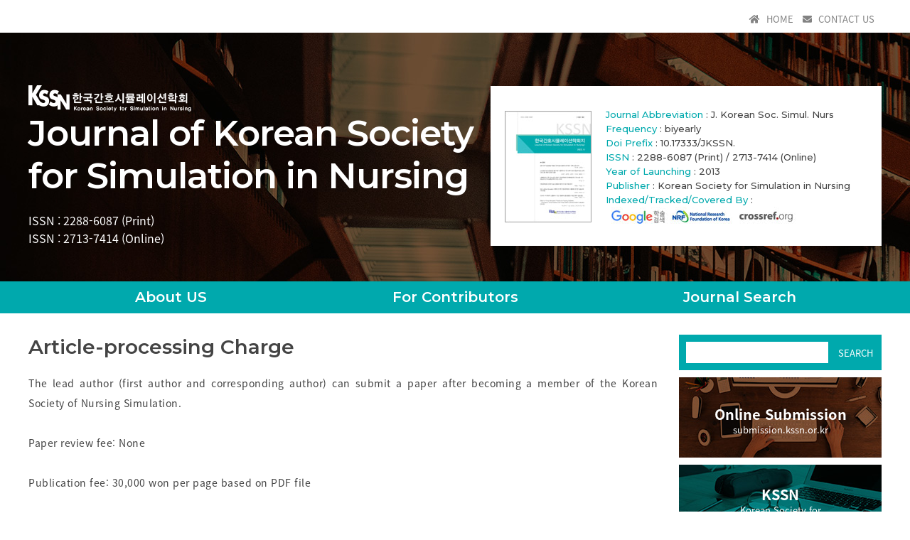

--- FILE ---
content_type: text/html;charset=UTF-8
request_url: http://journal.kssn.or.kr/sub/sub2_5.html
body_size: 11234
content:



<!DOCTYPE HTML PUBLIC "-//W3C//DTD HTML 4.01 Transitional//EN" "http://www.w3.org/TR/html4/loose.dtd">
<html lang="ko">
<head>
<meta http-equiv="Content-Type" content="text/html; charset=utf-8">
<meta http-equiv="Content-Script-Type" content="text/javascript">
<meta http-equiv="X-UA-Compatible" content="IE=Edge" >

<title>:: Journal of Korean Society for Simulation in Nursing ::</title>

<!--Montserrat font-->
<link rel="preconnect" href="https://fonts.googleapis.com"><link rel="preconnect" href="https://fonts.gstatic.com" crossorigin>
<link href="https://fonts.googleapis.com/css2?family=Montserrat:ital,wght@0,100;0,200;0,400;0,500;0,600;0,700;0,800;0,900;1,100;1,200;1,300;1,400;1,500;1,600;1,700;1,800;1,900&display=swap" rel="stylesheet">

<link rel="stylesheet" type="text/css" href="/_style/style_main.css?20190424">
<link rel="stylesheet" type="text/css" href="/_style/style_sub.css?20190424">
<link rel="stylesheet" href="https://use.fontawesome.com/releases/v5.2.0/css/all.css" integrity="sha384-hWVjflwFxL6sNzntih27bfxkr27PmbbK/iSvJ+a4+0owXq79v+lsFkW54bOGbiDQ" crossorigin="anonymous">

<link rel="stylesheet" type="text/css" href="/_style/colorbox/colorbox.css?20190424" />
<link rel="stylesheet" type="text/css" href="/_style/slide.css?20190424" />	


<script language="javascript" type="text/javascript" src="/_script/jquery-1.4.2.min.js?20190424"></script>
<script language="javascript" type="text/javascript" src="http://code.jquery.com/jquery-latest.min.js?20190424"></script>
<script language="javascript" type="text/javascript" src="/_script/jquery.easing.1.3.js?20190424"></script>
<script language="javascript" type="text/javascript" src="/_script/jquery-1.10.2.min.js"></script>

<script language="javascript" type="text/javascript" src="/_script/jquery.xdomainrequest.min.js?20190424"></script>	
<script language="javascript" type="text/javascript" src="/_script/jquery.colorbox.js?20190424"></script>
<script language="javascript" type="text/javascript" src="/_script/common.js?20190424?20190424"></script>


<!--<script type="text/javascript" src="_script/common.js?20190424"></script>-->

</head>
<body>
	

<div id="header">
    
    <div id="top">
    	<div class="wrap">
        	<ul>
            	<li><a href="/"><i class="fa fa-home " aria-hidden="true"></i> HOME</a></li>
                <li><a href="mailto:simulationkorea@gmail.com"><i class="fas fa-envelope"></i> CONTACT US</a></li>                 
            	<li>
                	
                </li>       
            </ul>
         </div>
    </div>
    
    <div id="title">
    	<div class="wrap">
        	<ul>
            	<li>
                	<img src="../img/logo.png"/><br/>
                    <a href="/" id="main_tit">Journal of Korean Society<br/>for Simulation in Nursing</a>
                    <span>                    
                        <p>
                        ISSN : 2288-6087 (Print)<br/>
                        ISSN : 2713-7414 (Online)
                        </p>
                        <!--<a href="../sub/sub1_3.html"><img src="../img/open_access.png"></a>-->
                    </span>
                </li>
                <li>
                	<ol>
                    	<li>
                        	<img src="../img/book_cover.jpg"/>
                        </li>
                        <li>
                        	<p>
                                <span>Journal Abbreviation</span> :  J. Korean Soc. Simul. Nurs <br/>
                                <span>Frequency</span> : biyearly<br/>
                                <span>Doi Prefix</span> : 10.17333/JKSSN.<br/>
                                <span>ISSN</span> : 2288-6087 (Print) / 2713-7414 (Online)<br/>
                                <span>Year of Launching</span> : 2013<br/>
                                <span>Publisher</span> : Korean Society for Simulation in Nursing<br/>
                                <span>Indexed/Tracked/Covered By</span> : 
                            </p>
                            <a href="https://scholar.google.com" target="_blank"><img src="../img/s_logo1.jpg"/></a><a href="https://www.nrf.re.kr/index" target="_blank"><img src="../img/s_logo2.jpg"/></a><a href="https://www.crossref.org/" target="_blank"><img src="../img/s_logo3.jpg"/></a>
                        </li>
                    </ol>
                </li>
            </ul>
        </div>
    </div>    
 <div id="menu">   	
     <div class="wrap">
     <ul>
            
            <li class="main_menu">
                <a href="../sub/sub1_1.html">About US</a>
                <ol>
                    <li><a href="../sub/sub1_1.html">Aims and Scope</a></li>
                    <li><a href="../sub/sub1_2.html">Editorial Board</a></li>
                    <li><a href="../sub/sub1_3.html">Journal Information</a></li>
                    <li><a href="../sub/sub1_4.html">Contact Us</a></li>
                </ol>
            </li>
            
            <li class="main_menu"> 
                <a href="../sub/sub2_1.html">For Contributors</a>
                <ol>
                    <li><a href="../sub/sub2_1.html">Instruction for Authors</a></li>
                    <li><a href="../sub/sub2_2.html">Ethics Guideline</a></li>
                    <li><a href="../sub/sub2_3.html">Review Guideline</a></li>
                    <li><a href="../sub/sub2_4.html">Similarity Check</a></li>
                    <li><a href="../sub/sub2_5.html">Article-processing Charge</a></li>
                    <li><a href="http://submission.kssn.or.kr/Login" target="_blank">e-Submission</a></li>
                    <li><a href="../sub/Crossmark_Policy.html">Crossmark Policy</a></li>
                </ol>
            </li>
            
            <li class="main_menu"> 
                <a href="../journal/mostread.php">Journal Search</a>
                <ol>
                    <li><a href="../journal/mostread.php">Most read Article</a></li>
                    <li><a href="../journal/currentIssue.php">Current Issue</a></li>
                    <li><a href="../journal/archive.php">Archive</a></li>
                   <!-- <li><a href="../sub/sub3_4.html">Archive</a></li>-->
                </ol>
            </li>
        </ul>
    
    </div>


	<script type="text/javascript">
    $( function() {
        
        $( '.main_menu' ).mouseenter( function() {
            //메인메뉴에 마우스커서가 들어오면 함수를 실행해라
            $( 'ol', this ).stop().slideDown( 'slow' );
        });   //마우스커서가 들어온 ol을 펼쳐라
    
        $( '.main_menu' ).mouseleave( function() {
            //메인메뉴에 마우스커서가 빠져나가면 함수를 실행해라
            $( 'ol', this ).stop().slideUp( 'slow' );
        });
    
        
    });	
    </script>

        
 </div>       
        
</div> <!-- header 끝 -->
 
  
<!-- 콘텐츠-->
<div id="con">
    <article class="wrap">
           <div id="contents" class="sub_contents" >
          
            <!-- 콘텐츠 들어가는 부분-->
            
            
            <h3>Article-processing Charge</h3>
            
          
            <p>The lead author (first author and corresponding author) can submit a paper after becoming a member of the Korean Society of Nursing Simulation.
            <br/><br/>
            
            Paper review fee: None
            <br/><br/>
            Publication fee: 30,000 won per page based on PDF file
            <br/><br/>
            After the publication is confirmed, the publication fee will be notified separately.

            </p>
            
            
            
            
            
            
            
            
            <!-- 콘텐츠 들어가는 부분-->
            </div>
    	    <div id="aside">
                <ol>
                    <li>
                    
                    <!--search-->
                        <section>
                          <form name="h_search" method="post" action="/journal/list.php">
                              <input type="text" name="search" id="h_s_search" class="txt">
                              <a href="javascript:h_search_valid();">SEARCH</a>
                          </form>
                        </section>
                    <!--search-->                        
                        
                    </li>
                    <li>
                        <a href="http://submission.kssn.or.kr" target="_blank">
                            <h4>Online Submission</h4>
                            <p>submission.kssn.or.kr</p>
                        </a>
                    </li>
                    <li>
                        <a href="http://www.kssn.or.kr" target="_blank">
                            <h4>KSSN</h4>
                            <p>Korean Society for<br/>Simulation in Nursing</p>
                        </a>
                    </li>
                    <li>
                        
                            <h4>Contact us</h4>
                            <p>
                            simulationkorea@gmail.com(General)<br/>
                            simulationkorea.edit@gmail.com(Publishing)<br/>
                             kana20th@naver.com<br/>
                            jkana@kanad.or.kr  
                            </p>
                        
                    </li>
                    <li>
                        <a href="https://www.crossref.org/" target="_blank">
                            <img src="../img/r_logo1.jpg"/>
                        </a>
                    </li>
                    <li>
                        <a href="https://orcid.org/" target="_blank">
                            <img src="../img/r_logo2.jpg"/>
                        </a>
                    </li>
                    <li>
                        <a href="http://www.crossref.org/crosscheck/" target="_blank">
                            <img src="../img/r_logo3.jpg"/>
                        </a>
                    </li>
                    <li>
                        <a href="https://www.crossref.org/services/funder-registry/" target="_blank">
                            <img src="../img/r_logo4.jpg"/>
                        </a>
                    </li>
                    <li>
                        <a href="http://www.crossref.org/crossmark/" target="_blank">
                            <img src="../img/r_logo5.jpg"/>
                        </a>
                    </li>
                    <li>
                        <a href="https://www.kofst.or.kr/" target="_blank">
                            <img src="../img/r_logo6.jpg"/>
                        </a>
                    </li>
                    <li>
                        <a href="http://www.crossref.org/citedby/index.html" target="_blank">
                            <img src="../img/r_logo7.jpg"/>
                        </a>
                    </li>
            
               </ol>

 </div>
     </article>
</div> 
 


<div id="footer"><div class="copyright">

<p>Copyright © Korean Society for Simulation in Nursing. All rights reserved. </p>

</div>




 </div>



</body>
</html>




--- FILE ---
content_type: text/css
request_url: http://journal.kssn.or.kr/_style/style_main.css?20190424
body_size: 8632
content:
@charset "utf-8";

@font-face {font-family: 'Noto Sans KR';font-style: normal;font-weight: 100;src: url(//fonts.gstatic.com/ea/notosanskr/v2/NotoSansKR-Thin.woff2) format('woff2'),url(//fonts.gstatic.com/ea/notosanskr/v2/NotoSansKR-Thin.woff) format('woff'),url(//fonts.gstatic.com/ea/notosanskr/v2/NotoSansKR-Thin.otf) format('opentype');}



@font-face {font-family: 'Noto Sans KR';font-style: normal;font-weight: 300;src: url(//fonts.gstatic.com/ea/notosanskr/v2/NotoSansKR-Light.woff2) format('woff2'),url(//fonts.gstatic.com/ea/notosanskr/v2/NotoSansKR-Light.woff) format('woff'),url(//fonts.gstatic.com/ea/notosanskr/v2/NotoSansKR-Light.otf) format('opentype');}



@font-face {font-family: 'Noto Sans KR';font-style: normal;font-weight: 400;src: url(//fonts.gstatic.com/ea/notosanskr/v2/NotoSansKR-Regular.woff2) format('woff2'),url(//fonts.gstatic.com/ea/notosanskr/v2/NotoSansKR-Regular.woff) format('woff'),url(//fonts.gstatic.com/ea/notosanskr/v2/NotoSansKR-Regular.otf) format('opentype');}



@font-face {font-family: 'Noto Sans KR';font-style: normal;font-weight: 500;src: url(//fonts.gstatic.com/ea/notosanskr/v2/NotoSansKR-Medium.woff2) format('woff2'),url(//fonts.gstatic.com/ea/notosanskr/v2/NotoSansKR-Medium.woff) format('woff'),url(//fonts.gstatic.com/ea/notosanskr/v2/NotoSansKR-Medium.otf) format('opentype');}



@font-face {font-family: 'Noto Sans KR';font-style: normal;font-weight: 700;src: url(//fonts.gstatic.com/ea/notosanskr/v2/NotoSansKR-Bold.woff2) format('woff2'),url(//fonts.gstatic.com/ea/notosanskr/v2/NotoSansKR-Bold.woff) format('woff'),url(//fonts.gstatic.com/ea/notosanskr/v2/NotoSansKR-Bold.otf) format('opentype');}



@font-face {font-family: 'Noto Sans KR';font-style: normal;font-weight: 900;src: url(//fonts.gstatic.com/ea/notosanskr/v2/NotoSansKR-Black.woff2) format('woff2'),url(//fonts.gstatic.com/ea/notosanskr/v2/NotoSansKR-Black.woff) format('woff'),url(//fonts.gstatic.com/ea/notosanskr/v2/NotoSansKR-Black.otf) format('opentype');}





/* CSS 기본세팅 _ 초기화 */
body,p,h1,h2,h3,h4,h5,h6,ul,ol,li,dl,dt,dd,table,th,td,form,fieldset,legend,input,textarea,button,select{margin:0;padding:0}
html,body{width:100%; height:100%l;  }
html{overflow-y: scroll;}
body,input,textarea,select,button,table{font-family:"Noto Sans KR", sans-serif; font-size:13px}
img,fieldset{border:0}
ul,ol{list-style:none}
em,address{font-style:normal}
a{text-decoration:none;color:#212121}
a:hover,a:active,a:focus{text-decoration:none;color:#c58146}
* { box-sizing: border-box;    }



/* 시작 */
body {min-width:1200px;color:#444;}
.wrap {width:1200px; margin:auto;     }

#header {    }

#header #top {padding: 17px 0; height: 46px;  }
#header #top div { position:relative;}
#header #top ul {  width: 186px; position: absolute; right: 0; }
#header #top ul li {display: inline-block;     }
#header #top ul li:first-child { margin-right: 10px;     }
#header #top ul li a { color:#828282;;   }
#header #top ul li a i {margin-right: 5px;}
#header #top ul li a:hover { color: #00a9ad;;   }
#header #top ul li div {     }
#header #top ul li div input  { padding-left: 10px;  width: 252px; height: 20px; border: 0;    }
#header #top ul li div a { margin-left:5px;}

#header #title { background:url(../img/tit_bg.jpg) no-repeat 0 0; width:100%; height:350px;  padding-top: 30px; padding-bottom: 50px;     }
#header #title ul {     }
#header #title ul:after { content:""; clear:both; display:block; }
#header #title ul li { float:left;  }
#header #title ul > li:nth-child(1) { width:650px;  padding-top: 44px;  }
#header #title ul > li:nth-child(1) #main_tit { font-size: 50px; color: #fff;  margin-bottom: 20px;   display: block; line-height: 60px; font-weight: 600;  letter-spacing: -1px;font-family: "Montserrat";}
#header #title ul > li:nth-child(1) span {    }
#header #title ul > li:nth-child(1) span:after { content:""; clear:both; display:block; } 
#header #title ul > li:nth-child(1) span p { line-height: 25px; float:left; font-size:16px;  color: #fff;   }
#header #title ul > li:nth-child(1) span img { float:left; margin-left:10px; width: 150px;   }

#header #title ul > li:nth-child(2) { width: 550px; background-color:#fff;  margin-top: 45px; height: 225px; padding-left: 20px;  }
#header #title ul > li:nth-child(2) ol {   }
#header #title ul > li:nth-child(2) ol li:nth-child(1) {   }
#header #title ul > li:nth-child(2) ol li:nth-child(1) img { padding-top: 35px; margin-right: 20px;   }
#header #title ul > li:nth-child(2) ol li:nth-child(2) { width: 378px;  }
#header #title ul > li:nth-child(2) ol li:nth-child(2) p { font-size: 13px; line-height: 20px; margin-top: 30px; font-weight: 500;  font-family: "Montserrat";}
#header #title ul > li:nth-child(2) ol li:nth-child(2) p span  { color:#00a9ad;    }
#header #title ul > li:nth-child(2) ol li:nth-child(2) img  {    }

#header #menu { background-color: #00a9ad; height: 45px; position: relative; z-index: 99;    }
#header #menu .main_menu {  width: 400px; float: left; text-align: center;     height: 45px;}
#header #menu .main_menu > a {  font-size: 20px; color: #fff; line-height: 45px; display: block; font-weight: 600;  font-family: "Montserrat";} 
#header #menu ol { display:none;     } 
#header #menu ol li { background-color: #eaeaea;;   }
#header #menu ol li a {      font-size: 16px; padding: 15px 0; display: block; border-bottom: 1px solid #c1c1c1;   font-family: "Montserrat"; font-weight:500;}
#header #menu ol li:last-child a { border-bottom: 0; }
#header #menu ol li a:hover {    }

#con  { width:1200px; margin:auto;  padding-top: 30px;    }
#con:after { content:""; clear:both; display:block; }
#con div {     }
#contents { width:885px; float: left; margin-right: 30px; min-height:1px;       }
#aside { width:285px;  float: left;     }
#aside ol {      }
#aside ol li  { margin-bottom: 10px; text-align: center;     }
#aside ol li section {  background: #00a9ad; height: 50px;   text-align: left;     }
#aside ol li section form {    }
#aside ol li section input { width: 200px; height: 30px; border: 0; margin: 10px; padding-left: 10px;     }
#aside ol li section a { color: #fff;   }
#aside ol li:nth-child(2) {  background:url(../img/right_bn_bg1.jpg) no-repeat 0 0; text-align:center; height: 113px; padding-top: 40px;   }
#aside ol li:nth-child(3) {  background:url(../img/right_bn_bg2.jpg) no-repeat 0 0; text-align:center; height: 113px; padding-top: 30px;  }
#aside ol li:nth-child(4) {  background:url(../img/right_bn_bg3.jpg) no-repeat 0 0; text-align:center; height: 180px; padding-top: 30px;  }
#aside ol li h4 { font-size:20px; line-height:24px;   color:#fff;  }
#aside ol li p  { font-size:13px; color:#fff;  }
#aside ol li:nth-child(4) p  { text-align: center; margin-left: 0; margin-top: 10px; line-height: 20px;  font-size: 12px;}
#aside ol li:nth-child(2) a, #aside ol li:nth-child(3) a  { color:#fff; display:block;}




#footer { background: #e4e4e4; margin-top: 60px; padding: 40px 0;      }
#footer .copyright {   width:1200px; margin:auto; text-align:center;    }



/* Current Issue 불러오는 부분*/
.issueArticles h3 {  border-bottom: 0 !important;   background-color: #f7f7f7; background-image: url("data:image/svg+xml,%3Csvg width='6' height='6' viewBox='0 0 6 6' xmlns='http://www.w3.org/2000/svg'%3E%3Cg fill='%23acacac' fill-opacity='0.4' fill-rule='evenodd'%3E%3Cpath d='M5 0h1L0 6V5zM6 5v1H5z'/%3E%3C/g%3E%3C/svg%3E");
display: inline-block; color: #00a9ad !important; font-size: 18px !important; padding: 10px; } 

.title a {  font-size: 20px;  margin-bottom: 20px; display: inline-block; /*word-break: break-all;*/ line-height: 35px; font-weight: 600; font-family: "Montserrat";}
.author { color: #00a9ad;  /*! font-weight: 500; */ }
.author a { left: 2px; position: relative; bottom: 2px; margin-right: 4px; }
.info {line-height: 23px !important;   }
.link {position: relative; }
.link .doi{ line-height: 23px !important;   }
.preview { color: #3588d2 !important; font-size: 15px !important; margin-top: 10px; display: inline-block;   }

.articles li {  border-bottom: 3px solid #ddd; padding-bottom: 30px; padding-top: 20px;  }
.link .maindown_btn { position: absolute; right: 0;    }
.link .downloadPdf {background: #00a9ad; color: #fff; padding: 5px 10px;   }
.link .exportCitation {  background: #6e757a; color: #fff; padding: 5px 10px;  }




/*2019 04 24 asy add*/
ul.articles a.preview {color: #0d3c7d; line-height:160%; cursor:pointer; }
ul.articles a.preview_on { }
ul.articles a.preview:hover{text-decoration:underline;}
ul.articles div.abstract {background-color: #fff; border: 1px solid #ccc; border-radius: 5px; padding: 15px; width: 100%; display:none;}



--- FILE ---
content_type: text/css
request_url: http://journal.kssn.or.kr/_style/style_sub.css?20190424
body_size: 11151
content:

.main_tit  {  font-size: 28px; font-weight: 600; color: #333;   margin-bottom: 20px;  font-family: "Montserrat";  }
.sub_contents h3 { position: relative;
width: 100%;
font-size: 28px;
font-weight: 600;
color: #444;
margin-bottom: 20px; font-family:"Montserrat" }
#contents .sub_con_tit { position: relative;
width: 100%; border-bottom:0; 
font-size: 28px;  margin-top: 0;
font-weight: 600;
color: #444;
margin-bottom: 20px; font-family:"Montserrat" }
.sub_contents h3 .list_btn { position: absolute; right: 0; font-size: 16px; padding: 5px 40px;background-color: #6b6b6b;
background-image: url("data:image/svg+xml,%3Csvg width='6' height='6' viewBox='0 0 6 6' xmlns='http://www.w3.org/2000/svg'%3E%3Cg fill='%23fdfafa' fill-opacity='0.4' fill-rule='evenodd'%3E%3Cpath d='M5 0h1L0 6V5zM6 5v1H5z'/%3E%3C/g%3E%3C/svg%3E");
color: #fff;     }
.sub_contents h3 .list_btn:hover { background-color: #d2863b;
background-image: url("data:image/svg+xml,%3Csvg width='6' height='6' viewBox='0 0 6 6' xmlns='http://www.w3.org/2000/svg'%3E%3Cg fill='%23fdfafa' fill-opacity='0.4' fill-rule='evenodd'%3E%3Cpath d='M5 0h1L0 6V5zM6 5v1H5z'/%3E%3C/g%3E%3C/svg%3E");    }
.sub_contents h4 { font-size: 20px; font-weight: normal; color: #00a9ad; letter-spacing: 0.5px; margin-bottom: 5px;    }
.sub_contents p { font-size: 14px; line-height: 28px; letter-spacing: 0.5px; text-align:justify;    }


.sub_journal  h3 { font-size: 28px;
font-weight: 500;
color: #444;
margin-bottom: 20px; margin: 20px 0;
border-bottom: 1px solid #b9b9b9;  }





.articles { letter-spacing: 0.5px;  }

.article_box h1 { font-family: "Montserrat"; line-height: 38px; font-weight: 600;  }
.article_box #engInfo { font-family: "Noto Sans KR";    }

.article_box h3 { font-family: "Noto Sans KR";      }

.table_e {   font-size: 14px;  letter-spacing: 0.5px; }
.table_e tr th{  padding: 10px 0;  font-weight: normal; background-color: #f7f7f7; background-image: url("data:image/svg+xml,%3Csvg width='6' height='6' viewBox='0 0 6 6' xmlns='http://www.w3.org/2000/svg'%3E%3Cg fill='%23acacac' fill-opacity='0.4' fill-rule='evenodd'%3E%3Cpath d='M5 0h1L0 6V5zM6 5v1H5z'/%3E%3C/g%3E%3C/svg%3E");        } 
.table_e tr td { padding: 10px 20px; line-height: 250%;          } 
 
.pl20 { padding-left:20px; display:block;}

.table_1 {     }
.table_1 tr th {    } 
.table_1 tr td {  } 
 
.down_btn { font-size: 20px; letter-spacing: 0.5px; height: 50px; display: inline-block; padding: 0 20px; background-color: #f0f0f0;  transition: all 0.5s ease-out;
background-image: url("data:image/svg+xml,%3Csvg width='6' height='6' viewBox='0 0 6 6' xmlns='http://www.w3.org/2000/svg'%3E%3Cg fill='%23acacac' fill-opacity='0.4' fill-rule='evenodd'%3E%3Cpath d='M5 0h1L0 6V5zM6 5v1H5z'/%3E%3C/g%3E%3C/svg%3E");  line-height: 48px;  }
.down_btn img { position: relative; top: 9px;  margin-right: 5px;   } 
.down_btn i {  margin-left: 10px;  } 
.down_btn:hover { color:#fff; background-color: #606060;
background-image: url("data:image/svg+xml,%3Csvg width='6' height='6' viewBox='0 0 6 6' xmlns='http://www.w3.org/2000/svg'%3E%3Cg fill='%23c9c9c9' fill-opacity='0.4' fill-rule='evenodd'%3E%3Cpath d='M5 0h1L0 6V5zM6 5v1H5z'/%3E%3C/g%3E%3C/svg%3E");}


/*Journal Search Engine*/
.article_search   { border: 1px solid #cecece; padding: 20px;  margin-bottom: 20px;  }
.article_search fieldset legend {background-color: #f7f7f7; background-image: url("data:image/svg+xml,%3Csvg width='6' height='6' viewBox='0 0 6 6' xmlns='http://www.w3.org/2000/svg'%3E%3Cg fill='%23acacac' fill-opacity='0.4' fill-rule='evenodd'%3E%3Cpath d='M5 0h1L0 6V5zM6 5v1H5z'/%3E%3C/g%3E%3C/svg%3E");
display: inline-block; color: #00a9ad; font-size: 18px; padding: 10px 40px; margin-bottom: 15px;  font-weight: 600;  font-family: "Montserrat";  }


.article_search .search_box {    }
.article_search .search_box p {  margin-bottom: 5px; text-align: left !important;   }
.article_search .search_box p input  {  height: 30px; margin-right: 5px;   }
.article_search .search_box p select {  height: 30px; margin-right: 5px;  }
.article_search .search_box .item {  width: 105px; display: inline-block;  }
.article_search .search_box  #b_s_volume {   width: 116.5px;  }
.article_search .search_box  #b_s_issue {    width: 116.5px;  }
.article_search .search_box  #b_s_min { width: 108px;    }
.article_search .search_box  #b_s_max { width: 108px;    }
.article_search .search_box .baseSearch {    }
.article_search .search_box .baseSearch input   { width: 242px; margin-right: 0;  padding-left: 10px; color: #999;   }
.article_search .search_box .detailSearch  {     }
.article_search .search_box .detailSearch input  {  width: 488px;    }

.article_search .search_action { margin-top: 30px; position:relative;    }
.article_search .search_action .search {  background: #00a9ad; color: #fff; padding: 5px 80px; font-size: 14px; cursor: pointer;    }
.article_search .search_action .detail {  background: #6e757a; color: #fff; padding: 5px 55px; font-size: 14px; cursor: pointer;   }
.article_search .search_action .adobe {     }
.article_search .search_action .down_btn { font-size: 14px !important; height: 29px; position: absolute; right: 0; bottom: -7px;  line-height: 24px; }
.article_search .search_action .down_btn img {  top: 5px;  }

/*search required 지우지말것*/
.article_search .detailSearch{ display:none;}
.article_search .detailSearch .txt{ width:300px !important;}

#all_issues  {     }
#all_issues > li  { margin-bottom: 20px;   }
#all_issues > li:after { content:""; clear:both; display:block; }
#all_issues > li > a {  width: 142px; height: 40px;  color: #fff; text-align: center; font-size: 18px; line-height: 40px; display:block; margin-bottom: 3px;    }
#all_issues > li:nth-child(odd) > a {  background-color: #d2863b; background-image: url("data:image/svg+xml,%3Csvg width='6' height='6' viewBox='0 0 6 6' xmlns='http://www.w3.org/2000/svg'%3E%3Cg fill='%23ffffff' fill-opacity='0.4' fill-rule='evenodd'%3E%3Cpath d='M5 0h1L0 6V5zM6 5v1H5z'/%3E%3C/g%3E%3C/svg%3E");  }
#all_issues > li:nth-child(even) > a { background-color: #8d5f32; background-image: url("data:image/svg+xml,%3Csvg width='6' height='6' viewBox='0 0 6 6' xmlns='http://www.w3.org/2000/svg'%3E%3Cg fill='%23ffffff' fill-opacity='0.4' fill-rule='evenodd'%3E%3Cpath d='M5 0h1L0 6V5zM6 5v1H5z'/%3E%3C/g%3E%3C/svg%3E");   }
#all_issues > li >  ol {    float: left; }
#all_issues > li >  ol:after { content:""; clear:both; display:block; }
#all_issues > li >  ol > li {  float: left; margin-right: 3px;  margin-bottom: 3px; }
#all_issues > li >  ol > li > a {  width: 142px; height: 40px; display: block;  text-align: center; line-height: 40px;  background-color: #e6e6e6;background-image: url("data:image/svg+xml,%3Csvg width='6' height='6' viewBox='0 0 6 6' xmlns='http://www.w3.org/2000/svg'%3E%3Cg fill='%238b8b8b' fill-opacity='0.4' fill-rule='evenodd'%3E%3Cpath d='M5 0h1L0 6V5zM6 5v1H5z'/%3E%3C/g%3E%3C/svg%3E");}
#all_issues > li >  ol > li > a:hover { color:#fff;  background-color: #a3a3a3;
background-image: url("data:image/svg+xml,%3Csvg width='6' height='6' viewBox='0 0 6 6' xmlns='http://www.w3.org/2000/svg'%3E%3Cg fill='%23fdfafa' fill-opacity='0.4' fill-rule='evenodd'%3E%3Cpath d='M5 0h1L0 6V5zM6 5v1H5z'/%3E%3C/g%3E%3C/svg%3E");   }


.ft-author a {left: 2px; position: relative; margin-right: 4px; }

.abstract { font-size: 14px;line-height: 25px;    }

.listpage { text-align:center; margin-top: 25px;}
.listpage .current  {  font-size: 16px; margin: 0 10px;   }
.listpage .page  { font-size: 16px; margin: 0 10px;   color: #999;  }
.listpage .bar  {     }


.articles > li h4 {    }

.download_pdf_btn:hover, .export_citation_btn:hover { color:#fff;      }
.download_pdf_btn:visited, .export_citation_btn:visited { color:#fff;      }
.download_pdf_btn:active, .export_citation_btn:active { color:#fff;      }

.download_pdf_btn {  background: #9e8e8e;
color: #fff !important;
padding: 5px 10px;
margin-bottom: 10px;
display: inline-block;    }
.article_box .export_citation_btn { background: #568ab7;
color: #fff !important;
padding: 5px 10px;
margin-bottom: 10px;
display: inline-block;    }
#biblio {  background: #948882;
color: #fff !important;
padding: 5px 10px;
margin-bottom: 10px;
display: inline-block; cursor:pointer }
#pmcPreviewer {  background: #af8f6f;
color: #fff !important;
padding: 5px 10px;
margin-bottom: 10px;
display: inline-block;cursor:pointer }


/*탭*/
.tab_01{ overflow:hidden; position: relative;  }
.tab_01 ul {list-style:none;  /*border-bottom: 7px solid #e5d6bf;*/ padding-bottom:55px; padding-top: 18px;}
.tab_01 li{ float:left; margin-bottom: 7px;}
.tab_01 li:first-child{ margin:0;}
.tab_01 li.active a{ display:inline-block; line-height:35px; color:#fff;    background-color: #2d4f9f;
    background-image: url("data:image/svg+xml,%3Csvg width='6' height='6' viewBox='0 0 6 6' xmlns='http://www.w3.org/2000/svg'%3E%3Cg fill='%237da9c7' fill-opacity='0.4' fill-rule='evenodd'%3E%3Cpath d='M5 0h1L0 6V5zM6 5v1H5z'/%3E%3C/g%3E%3C/svg%3E");
}
.tab_01 li a{ display:inline-block; line-height:35px;  margin-right: 8px; color:#888; font-size:18px; width: 110px; text-align: center; box-sizing: border-box; background-color: #f2f2f2;
background-image: url("data:image/svg+xml,%3Csvg width='6' height='6' viewBox='0 0 6 6' xmlns='http://www.w3.org/2000/svg'%3E%3Cg fill='%23c9c9c9' fill-opacity='0.4' fill-rule='evenodd'%3E%3Cpath d='M5 0h1L0 6V5zM6 5v1H5z'/%3E%3C/g%3E%3C/svg%3E");}



.logo_link_img {     }
.logo_link_img:after{content:''; display:block; clear:both;}
.logo_link_img li  { float:left;   border: 1px solid #d0d0d0;}
.logo_link_img li a { display:block; text-align:center;   padding: 30px 0;width: 435px;}
.logo_link_img li a img { display:block;   margin: auto;}
.logo_link_img li a span {    font-size: 18px;} 
.logo_link_img li:first-child {    margin-right: 10px;}
.logo_link_img li a span i { color:#00a9ad ; }

.fulltext-wrap .ft-head { background-image: url("data:image/svg+xml,%3Csvg width='6' height='6' viewBox='0 0 6 6' xmlns='http://www.w3.org/2000/svg'%3E%3Cg fill='%23acacac' fill-opacity='0.4' fill-rule='evenodd'%3E%3Cpath d='M5 0h1L0 6V5zM6 5v1H5z'/%3E%3C/g%3E%3C/svg%3E")!important;}
.fulltext-wrap #engInfo .ft-author { font-family: "Montserrat" !important;   }
.fulltext-wrap #engInfo .ft-author-aff { font-family:"Noto Sans KR", sans-serif;    }
.fulltext-wrap #engInfo .ft-author-note { font-family: "Noto Sans KR", sans-serif;  }
.fulltext-wrap #engInfo .ft-author-cor {  font-family: "Noto Sans KR", sans-serif !important; font-size: 12px !important; margin-bottom: 10px !important; font-weight: normal !important;  }
.fulltext-wrap #engInfo .ft-date {  font-family:"Noto Sans KR", sans-serif !important;  }
.fulltext-wrap h2 { padding: 4px 4px 4px 0 !important;
font-family: "Noto Sans KR", sans-serif !important;
background: none !important;
color: #000 !important;    }
.fulltext-wrap * {  letter-spacing: 1px; line-height: 180%; }
.fulltext-wrap .ft-issn {  font-size: 12px ; }
.fulltext-wrap #engInfo h1 .ko_tit_st {color: #555;font-family: "Noto Sans KR", sans-serif;font-weight: normal;letter-spacing: 0;margin-top: 10px;display: block;font-size: 22px;}